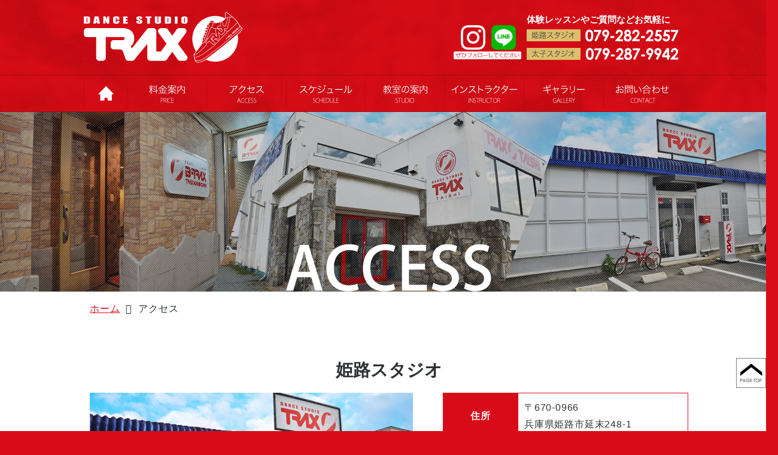

--- FILE ---
content_type: text/html; charset=UTF-8
request_url: http://trax-dance.com/access/
body_size: 6261
content:

<!DOCTYPE html>
<html lang="ja">
<head>
<meta charset="UTF-8">

<!-- This site is optimized with the Yoast SEO plugin v4.4 - https://yoast.com/wordpress/plugins/seo/ -->
<title>アクセス | TRAX　姫路、太子でダンス教室をお探しならダンススタジオトラックス</title>
<meta name="description" content="ダンススタジオのアクセス情報について掲載しております。営業時間、電車・バス・お車でのアクセス方法ついても記載しております。"/>
<meta name="robots" content="noodp"/>
<link rel="canonical" href="http://www.trax-dance.com/access/" />
<meta property="og:locale" content="ja_JP" />
<meta property="og:type" content="article" />
<meta property="og:title" content="アクセス | TRAX　姫路、太子でダンス教室をお探しならダンススタジオトラックス" />
<meta property="og:description" content="ダンススタジオのアクセス情報について掲載しております。営業時間、電車・バス・お車でのアクセス方法ついても記載しております。" />
<meta property="og:url" content="http://www.trax-dance.com/access/" />
<meta property="og:site_name" content="ダンススタジオトラックス" />
<meta name="twitter:card" content="summary" />
<meta name="twitter:description" content="ダンススタジオのアクセス情報について掲載しております。営業時間、電車・バス・お車でのアクセス方法ついても記載しております。" />
<meta name="twitter:title" content="アクセス | TRAX　姫路、太子でダンス教室をお探しならダンススタジオトラックス" />
<!-- / Yoast SEO plugin. -->

<link rel='dns-prefetch' href='//www.trax-dance.com' />
<link rel='dns-prefetch' href='//s.w.org' />
		<script type="text/javascript">
			window._wpemojiSettings = {"baseUrl":"https:\/\/s.w.org\/images\/core\/emoji\/2.2.1\/72x72\/","ext":".png","svgUrl":"https:\/\/s.w.org\/images\/core\/emoji\/2.2.1\/svg\/","svgExt":".svg","source":{"concatemoji":"http:\/\/www.trax-dance.com\/wp\/wp-includes\/js\/wp-emoji-release.min.js?ver=4.7.29"}};
			!function(t,a,e){var r,n,i,o=a.createElement("canvas"),l=o.getContext&&o.getContext("2d");function c(t){var e=a.createElement("script");e.src=t,e.defer=e.type="text/javascript",a.getElementsByTagName("head")[0].appendChild(e)}for(i=Array("flag","emoji4"),e.supports={everything:!0,everythingExceptFlag:!0},n=0;n<i.length;n++)e.supports[i[n]]=function(t){var e,a=String.fromCharCode;if(!l||!l.fillText)return!1;switch(l.clearRect(0,0,o.width,o.height),l.textBaseline="top",l.font="600 32px Arial",t){case"flag":return(l.fillText(a(55356,56826,55356,56819),0,0),o.toDataURL().length<3e3)?!1:(l.clearRect(0,0,o.width,o.height),l.fillText(a(55356,57331,65039,8205,55356,57096),0,0),e=o.toDataURL(),l.clearRect(0,0,o.width,o.height),l.fillText(a(55356,57331,55356,57096),0,0),e!==o.toDataURL());case"emoji4":return l.fillText(a(55357,56425,55356,57341,8205,55357,56507),0,0),e=o.toDataURL(),l.clearRect(0,0,o.width,o.height),l.fillText(a(55357,56425,55356,57341,55357,56507),0,0),e!==o.toDataURL()}return!1}(i[n]),e.supports.everything=e.supports.everything&&e.supports[i[n]],"flag"!==i[n]&&(e.supports.everythingExceptFlag=e.supports.everythingExceptFlag&&e.supports[i[n]]);e.supports.everythingExceptFlag=e.supports.everythingExceptFlag&&!e.supports.flag,e.DOMReady=!1,e.readyCallback=function(){e.DOMReady=!0},e.supports.everything||(r=function(){e.readyCallback()},a.addEventListener?(a.addEventListener("DOMContentLoaded",r,!1),t.addEventListener("load",r,!1)):(t.attachEvent("onload",r),a.attachEvent("onreadystatechange",function(){"complete"===a.readyState&&e.readyCallback()})),(r=e.source||{}).concatemoji?c(r.concatemoji):r.wpemoji&&r.twemoji&&(c(r.twemoji),c(r.wpemoji)))}(window,document,window._wpemojiSettings);
		</script>
		<style type="text/css">
img.wp-smiley,
img.emoji {
	display: inline !important;
	border: none !important;
	box-shadow: none !important;
	height: 1em !important;
	width: 1em !important;
	margin: 0 .07em !important;
	vertical-align: -0.1em !important;
	background: none !important;
	padding: 0 !important;
}
</style>
<link rel='stylesheet' id='contact-form-7-css'  href='http://www.trax-dance.com/wp/wp-content/plugins/contact-form-7/includes/css/styles.css?ver=4.7' type='text/css' media='all' />
<script type='text/javascript' src='http://www.trax-dance.com/wp/wp-includes/js/jquery/jquery.js?ver=1.12.4'></script>
<script type='text/javascript' src='http://www.trax-dance.com/wp/wp-includes/js/jquery/jquery-migrate.min.js?ver=1.4.1'></script>
<link rel='https://api.w.org/' href='http://www.trax-dance.com/wp-json/' />
<link rel="EditURI" type="application/rsd+xml" title="RSD" href="http://www.trax-dance.com/wp/xmlrpc.php?rsd" />
<link rel="wlwmanifest" type="application/wlwmanifest+xml" href="http://www.trax-dance.com/wp/wp-includes/wlwmanifest.xml" /> 
<meta name="generator" content="WordPress 4.7.29" />
<link rel='shortlink' href='http://www.trax-dance.com/?p=5' />
<link rel="alternate" type="application/json+oembed" href="http://www.trax-dance.com/wp-json/oembed/1.0/embed?url=http%3A%2F%2Fwww.trax-dance.com%2Faccess%2F" />
<link rel="alternate" type="text/xml+oembed" href="http://www.trax-dance.com/wp-json/oembed/1.0/embed?url=http%3A%2F%2Fwww.trax-dance.com%2Faccess%2F&#038;format=xml" />
<meta name="viewport" content="width=1300">
<meta name="description" content="">
<meta http-equiv="content-language" content="ja">
<meta http-equiv="content-script-type" content="text/javascript">
<meta http-equiv="content-style-type" content="text/css">
<link href="http://www.trax-dance.com/font/font-awesome.css" rel="stylesheet" type="text/css">
<link href="http://www.trax-dance.com/wp/wp-content/themes/trax/style.css" rel="stylesheet" type="text/css" media="all" />
<link href="https://use.fontawesome.com/releases/v5.6.1/css/all.css" rel="stylesheet">
<!--↓HTML5　IE対策-->
<!--[if lt IE 9]><script src="http://www.trax-dance.com/wp/wp-content/themes/trax/js/html5shiv-printshiv.js"></script><![endif]-->

<script type="text/javascript" src="https://ajax.googleapis.com/ajax/libs/jquery/1.8.2/jquery.min.js"></script>
<script type="text/javascript" src="http://www.trax-dance.com/wp/wp-content/themes/trax/js/jqueryRun.js"></script>



<link rel="stylesheet" href="http://www.trax-dance.com/wp/wp-content/themes/trax/css/modaal.min.css">


<script>
  (function(i,s,o,g,r,a,m){i['GoogleAnalyticsObject']=r;i[r]=i[r]||function(){
  (i[r].q=i[r].q||[]).push(arguments)},i[r].l=1*new Date();a=s.createElement(o),
  m=s.getElementsByTagName(o)[0];a.async=1;a.src=g;m.parentNode.insertBefore(a,m)
  })(window,document,'script','//www.google-analytics.com/analytics.js','ga');

  ga('create', 'UA-44615025-1', 'trax-dance.com');
  ga('send', 'pageview');

</script>
</head>

<body id="header">




<header id="globalHead">
<div class="wrap">
<p class="logo"><a href="http://www.trax-dance.com/" class="imgOver"><img src="http://www.trax-dance.com/wp/wp-content/themes/trax/img/common/head_siteid.png" alt="DANCE STUDIO TRAX"></a></p>
<ul class="snsBox clear">
<li><a target="_blank" href="https://www.instagram.com/dance_studio_trax/" class="imgOver"><img width="41" src="http://www.trax-dance.com/wp/wp-content/themes/trax/img/glyph-logo_May2016-wh.png" alt="[instagram] DANCE STUDIO TRAX"></a></li>
<li><a target="_blank" href="http://nav.cx/dB4yB8O" class="imgOver"><img width="41" src="http://www.trax-dance.com/wp/wp-content/themes/trax/img/LINE_SOCIAL_Basic.png" alt="[line] DANCE STUDIO TRAX"></a></li>
</ul>
<div class="telBox">
<h6>体験レッスンやご質問などお気軽に</h6>
<ul>
<li class="himeji"><span>[姫路スタジオ] 079-282-2557</span></li>
<li class="taishi">[太子スタジオ] 079-287-9942</li>
</ul>
</div>
</div>
<nav id="globalNav">
<ul class="clear">
<li class="nav01"><a href="http://www.trax-dance.com/" class="bgOver">トップ</a></li>
<li class="nav02"><a href="http://www.trax-dance.com/price/" class="bgOver">料金案内</a></li>
<li class="nav03"><a href="http://www.trax-dance.com/access/" class="bgOver">アクセス</a></li>
<li class="nav04"><a href="http://www.trax-dance.com/schedule/" class="bgOver">スケジュール</a></li>
<li class="nav05"><a href="http://www.trax-dance.com/studio/" class="bgOver">教室の案内</a></li>
<li class="nav06"><a href="http://www.trax-dance.com/instructor/" class="bgOver">インストラクター</a></li>
<li class="nav07"><a href="http://www.trax-dance.com/gallery/" class="bgOver">ギャラリー</a></li>
<li class="nav08"><a href="http://www.trax-dance.com/contact/" class="bgOver">お問い合わせ</a></li>
</ul>
</nav>
</header>

<main id="content" class="access other">

<article>

<div class="mainimage"><img src="http://www.trax-dance.com/wp/wp-content/themes/trax/img/access/img_main.jpg" alt="アクセス"></div>

<nav class="topicpath wrap">
<ul class="clear">
<li><a href="../">ホーム</a></li>
<li>アクセス</li>
</ul>
</nav>

<section class="studioList" id="himeji">
<div class="wrap">

<section class="clear">
<h2>姫路スタジオ</h2>
<div class="left"><img src="http://www.trax-dance.com/wp/wp-content/themes/trax/img/access/img_himeji-pic.jpg" alt="姫路スタジオ"></div>
<div class="right">
<table width="100%">
<tr>
<th>住所</th>
<td>〒670-0966<br>
兵庫県姫路市延末248-1</td>
</tr>
<tr>
<th>TEL＆FAX</th>
<td>079-282-2557</td>
</tr>
<tr>
<th>営業時間</th>
<td><a href="../schedule/">レッスンスケジュール通り</a></td>
</tr>
<tr>
<th>定休日</th>
<td>日曜日<br>※但し変則的にレッスンあり </td>
</tr>
</table>
</div>
</section>

<section class="clear">
<h3>アクセス</h3>
<div class="left">

<script src="https://maps.googleapis.com/maps/api/js?key=AIzaSyAQIJeRStAo1PkfykCmskXDH42w-295Xo4" type="text/javascript"></script>

<script type="text/javascript">
function googleMap1() {
var latlng = new google.maps.LatLng(34.819524, 134.678495);/* 座標 */
var myOptions = {
zoom: 16, /*拡大比率*/
center: latlng,
mapTypeControlOptions: { mapTypeIds: ['style', google.maps.MapTypeId.ROADMAP] }
};
var map = new google.maps.Map(document.getElementById('map1'), myOptions);

/*アイコン設定*/
var icon = new google.maps.MarkerImage('../img/access/icon.png',/*画像url*/
new google.maps.Size(70,84),/*アイコンサイズ*/
new google.maps.Point(0,0)/*アイコン位置*/
);
var markerOptions = {
position: latlng,
map: map,
icon: icon,
title: 'DANCE STUDIO TRAX　姫路スタジオ',/*タイトル*/
animation: google.maps.Animation.DROP/*アニメーション*/
};
var marker = new google.maps.Marker(markerOptions);

/*取得スタイルの貼り付け*/
var styleOptions = [
{
"stylers": [
{ "hue": '#000000' }
]
}
];

var styledMapOptions = { name: 'DANCE STUDIO TRAX　姫路スタジオ' }/*地図右上のタイトル*/
var sampleType = new google.maps.StyledMapType(styleOptions, styledMapOptions);
map.mapTypes.set('style', sampleType);
map.setMapTypeId('style');
};
google.maps.event.addDomListener(window, 'load', function() {
googleMap1();
});
</script>
<div id="map1" style="width:540px; height:330px; margin:0 auto;"></div>
<div><a href="https://goo.gl/maps/4t6sY4uxDYB2" target="_blank">大きな地図を見る</a></div>
</div>
<div class="right">
<dl>
<dt>電車でお越しの場合</dt>
<dd>山陽電車 手柄駅より徒歩9分</dd>
<dt>バスでお越しの場合</dt>
<dd>神姫バス 延末前より徒歩2分</dd>
<dt>お車でお越しの場合</dt>
<dd>姫路バイパス 中地ICより約5分</dd>
</dl>
<p class="fontRed fontBold">大駐車場完備<br>
カラオケSKYさんと駐車場が同じですので、お好きな場所に駐車してください。</p>
</div>
</section>

</div>
</section>

<section class="studioList" id="taishi">
<div class="wrap">

<section class="clear">
<h2>太子スタジオ</h2>
<div class="left"><img src="http://www.trax-dance.com/wp/wp-content/themes/trax/img/access/img_taishi-pic.jpg" alt="太子スタジオ"></div>
<div class="right">
<table width="100%">
<tr>
<th>住所</th>
<td>〒671-1561<br>
兵庫県揖保郡太子町鵤388-14</td>
</tr>
<tr>
  <th>TEL＆FAX</th>
  <td>079-287-9942</td>
</tr>
<tr>
  <th>営業時間</th>
  <td><a href="../schedule/">レッスンスケジュール通り</a></td>
</tr>
<tr>
  <th>定休日</th>
  <td>日曜日<br>※但し変則的にレッスンあり </td>
</tr>
</table>
</div>
</section>

<section class="clear">
<h3>アクセス</h3>
<div class="left">
<script type="text/javascript">
function googleMap2() {
var latlng = new google.maps.LatLng(34.833166, 134.573300);/* 座標 */
var myOptions = {
zoom: 16, /*拡大比率*/
center: latlng,
mapTypeControlOptions: { mapTypeIds: ['style', google.maps.MapTypeId.ROADMAP] }
};
var map = new google.maps.Map(document.getElementById('map2'), myOptions);

/*アイコン設定*/
var icon = new google.maps.MarkerImage('../img/access/icon.png',/*画像url*/
new google.maps.Size(70,84),/*アイコンサイズ*/
new google.maps.Point(0,0)/*アイコン位置*/
);
var markerOptions = {
position: latlng,
map: map,
icon: icon,
title: 'DANCE STUDIO TRAX　太子スタジオ',/*タイトル*/
animation: google.maps.Animation.DROP/*アニメーション*/
};
var marker = new google.maps.Marker(markerOptions);

/*取得スタイルの貼り付け*/
var styleOptions = [
{
"stylers": [
{ "hue": '#000000' }
]
}
];

var styledMapOptions = { name: 'DANCE STUDIO TRAX　太子スタジオ' }/*地図右上のタイトル*/
var sampleType = new google.maps.StyledMapType(styleOptions, styledMapOptions);
map.mapTypes.set('style', sampleType);
map.setMapTypeId('style');
};
google.maps.event.addDomListener(window, 'load', function() {
googleMap2();
});
</script>
<div id="map2" style="width:540px; height:330px; margin:0 auto;"></div>
<div><a target="_blank" href="https://www.google.co.jp/maps/place/%E3%80%92671-1561+%E5%85%B5%E5%BA%AB%E7%9C%8C%E6%8F%96%E4%BF%9D%E9%83%A1%E5%A4%AA%E5%AD%90%E7%94%BA%E9%B5%A4%EF%BC%93%EF%BC%98%EF%BC%98%E2%88%92%EF%BC%91%EF%BC%94/@34.8332596,134.5711693,17z/data=!3m1!4b1!4m5!3m4!1s0x3554e36698fe3983:0x97150adcda85a117!8m2!3d34.8332552!4d134.5733633">大きな地図を見る</a></div>
</div>
<div class="right">
<dl>
<dt>バスでお越しの場合</dt>
<dd>神姫バス 東南西口前より徒歩10分</dd>
<dt>お車でお越しの場合</dt>
<dd>太子・龍野バイパス 太子北ICより約5分<br>
姫路バイパス 太子東ICより約10分</dd>
</dl>
<p class="fontRed fontBold">大駐車場完備<br>
建物北側に20台スペース有り</p>
</div>
</section>

</div>
</section>

<!--
<section class="studioList" id="kakogawa">
<div class="wrap">

<section class="clear">
<h2>加古川スタジオ</h2>
<div class="left"><img src="http://www.trax-dance.com/wp/wp-content/themes/trax/img/access/img_kakogawa-pic.jpg" alt="加古川スタジオ"></div>
<div class="right">
<table width="100%">
<tr>
<th>住所</th>
<td>〒675-0066<br>
兵庫県加古川市加古川町寺家町362-1<br>
ビアンテビル1F5号</td>
</tr>
<tr>
  <th>TEL＆FAX</th>
  <td>079-282-2557<br>
    お電話は姫路スタジオに繋がります。</td>
</tr>
<tr>
  <th>営業時間</th>
  <td><a href="../schedule/">レッスンスケジュール通り</a></td>
</tr>
<tr>
  <th>定休日</th>
  <td>日曜日<br>※但し変則的にレッスンあり </td>
</tr>
</table>
</div>
</section>

<section class="clear">
<h3>アクセス</h3>
<div class="left">
<script type="text/javascript">
function googleMap3() {
var latlng = new google.maps.LatLng(34.767188, 134.836672);/* 座標 */
var myOptions = {
zoom: 16, /*拡大比率*/
center: latlng,
mapTypeControlOptions: { mapTypeIds: ['style', google.maps.MapTypeId.ROADMAP] }
};
var map = new google.maps.Map(document.getElementById('map3'), myOptions);

/*アイコン設定*/
var icon = new google.maps.MarkerImage('../img/access/icon.png',/*画像url*/
new google.maps.Size(70,84),/*アイコンサイズ*/
new google.maps.Point(0,0)/*アイコン位置*/
);
var markerOptions = {
position: latlng,
map: map,
icon: icon,
title: 'B-TRAX加古川',/*タイトル*/
animation: google.maps.Animation.DROP/*アニメーション*/
};
var marker = new google.maps.Marker(markerOptions);

/*取得スタイルの貼り付け*/
var styleOptions = [
{
"stylers": [
{ "hue": '#000000' }
]
}
];

var styledMapOptions = { name: 'B-TRAX加古川' }/*地図右上のタイトル*/
var sampleType = new google.maps.StyledMapType(styleOptions, styledMapOptions);
map.mapTypes.set('style', sampleType);
map.setMapTypeId('style');
};
google.maps.event.addDomListener(window, 'load', function() {
googleMap3();
});
</script>
<div id="map3" style="width:540px; height:330px; margin:0 auto;"></div>
<div><a target="_blank" href="https://www.google.co.jp/maps/place/%E3%80%92675-0066+%E5%85%B5%E5%BA%AB%E7%9C%8C%E5%8A%A0%E5%8F%A4%E5%B7%9D%E5%B8%82%E5%8A%A0%E5%8F%A4%E5%B7%9D%E7%94%BA%E5%AF%BA%E5%AE%B6%E7%94%BA%EF%BC%93%EF%BC%96%EF%BC%92%E2%88%92%EF%BC%91/@34.7671168,134.8346448,17.46z/data=!4m5!3m4!1s0x3554d811ff22830f:0x7b2e449acc7507c6!8m2!3d34.7672105!4d134.8366695">大きな地図を見る</a></div>
</div>
<div class="right">
<dl>
<dt>電車でお越しの場合</dt>
<dd>JR山陽本線 加古川駅より徒歩4分</dd>
</dl>
<p class="fontRed fontBold">専用の駐車場はございません。<br>
ご不便をおかけ致しますが、お近くのパーキングをご利用ください。</p>
</div>
</section>

</div>
</section>
-->

</article>

</main>



<footer id="globalFoot">
<div class="contactBox">
<h3>お問い合わせ</h3>
<p>体験レッスンやご質問など、どうぞお気軽にお問い合わせくださいませ。</p>
<div class="inner">


<div class="telBox">
<ul>
<li class="himeji">[姫路スタジオ] 079-282-2557</li>
<li class="taishi">[太子スタジオ] 079-287-9942</li>
<!--li class="kakogawa">[加古川スタジオ] 079-282-2557</li--><!--20260105コメントアウト-->
</ul>
</div>
<nav><a href="http://www.trax-dance.com/contact/" class="bgOver">お問い合わせフォーム</a></nav>


</div>
</div>
<address>
<div class="wrap">
<div class="inner">
<p class="logo"><a href="http://www.trax-dance.com/" class="imgOver"><img src="http://www.trax-dance.com/wp/wp-content/themes/trax/img/common/foot_siteid.png" alt="DANCE STUDIO TRAX"></a></p>
<ul class="submenu">
<li class="list01"><ul class="child">
<li><a href="http://www.trax-dance.com/">トップ</a></li>
<li><a href="http://www.trax-dance.com/studio/">教室の案内</a></li>
<li><a href="http://www.trax-dance.com/movie/">動画一覧</a></li>
</ul></li>
<li class="list02"><ul class="child">
<li><a href="http://www.trax-dance.com/trial/">体験レッスン</a></li>
<li><a href="http://www.trax-dance.com/instructor/">インストラクター</a></li>
<li><a href="http://www.trax-dance.com/mailmagazine/">メールマガジン</a></li>
</ul></li>
<li class="list03"><ul class="child">
<li><a href="http://www.trax-dance.com/price/">料金案内</a></li>
<li><a href="http://www.trax-dance.com/gallery/">ギャラリー</a></li>
<li><a href="http://www.trax-dance.com/access/">アクセス</a></li>
</ul></li>
<li class="list04"><ul class="child">
<li><a href="http://www.trax-dance.com/blog/">スタッフブログ</a></li>
<li><a href="http://www.trax-dance.com/privacy/">個人情報保護方針</a></li>
<li><a href="http://www.trax-dance.com/schedule/">スケジュール</a></li>
</ul></li>
<li class="list05"><ul class="child">
<li><a href="http://www.trax-dance.com/contact/">お問い合わせ</a></li>
<li class="ico">
<a target="_blank" href="https://www.instagram.com/dance_studio_trax/" class="imgOver"><img width="41" src="http://www.trax-dance.com/wp/wp-content/themes/trax/img/glyph-logo_May2016.png" alt="[instagram] DANCE STUDIO TRAX"></a>
<a target="_blank" href="http://nav.cx/dB4yB8O" class="imgOver"><img width="41" src="http://www.trax-dance.com/wp/wp-content/themes/trax/img/LINE_SOCIAL_Basic.png" alt="[line] DANCE STUDIO TRAX"></a>

</ul>
</li>
</ul>
</div>
<ul class="studioList clear">
<li><figure><img src="http://www.trax-dance.com/wp/wp-content/themes/trax/img/common/foot_himeji-pic.jpg" alt="姫路スタジオ" class="imgLeft"></figure>
<h5>姫路スタジオ</h5>
<p>〒670-0966<br>
兵庫県姫路市延末248-1<br>
TEL＆FAX：079-282-2557</p></li>
<li><figure><img src="http://www.trax-dance.com/wp/wp-content/themes/trax/img/common/foot_taishi-pic.jpg" alt="太子スタジオ" class="imgLeft"></figure>
<h5>太子スタジオ</h5>
<p>〒671-1561<br>
兵庫県揖保郡太子町鵤388-14<br>
TEL＆FAX: 079-287-9942</p></li>

	<!-- 20260105コメントアウト
<li><figure><img src="http://www.trax-dance.com/wp/wp-content/themes/trax/img/common/foot_kakogawa-pic.jpg" alt="加古川スタジオ"></figure>
<h5>加古川スタジオ</h5>
<p>〒675-0066<br>
兵庫県加古川市加古川町寺家町362-1<br>
ビアンテビル1F5号<br>
TEL＆FAX：079-282-2557<br>
※電話は姫路スタジオに繋がります。</p></li>
	-->

</ul>
</div>
</address>
<p class="copy">&copy; 2017 DANCE STUDIO TRAX</p>  
</footer>

<div id="pageTop"><a href="#header" class="bgOver">PAGE TOP"</a></div>




<script src="http://www.trax-dance.com/wp/wp-content/themes/trax/js/modaal.min.js"></script>
<script>
$('.modal').modaal({

	animation_speed: '1000', 	// アニメーションのスピードをミリ秒単位で指定
	background: '#222',	// 背景の色を白に変更
	overlay_opacity: '0.9',	// 背景のオーバーレイの透明度を変更
	loading_content: 'Now Loading, Please Wait.'	// 読み込み時のテキスト表示
});
</script>



<script type='text/javascript' src='http://www.trax-dance.com/wp/wp-content/plugins/contact-form-7/includes/js/jquery.form.min.js?ver=3.51.0-2014.06.20'></script>
<script type='text/javascript'>
/* <![CDATA[ */
var _wpcf7 = {"recaptcha":{"messages":{"empty":"\u3042\u306a\u305f\u304c\u30ed\u30dc\u30c3\u30c8\u3067\u306f\u306a\u3044\u3053\u3068\u3092\u8a3c\u660e\u3057\u3066\u304f\u3060\u3055\u3044\u3002"}}};
/* ]]> */
</script>
<script type='text/javascript' src='http://www.trax-dance.com/wp/wp-content/plugins/contact-form-7/includes/js/scripts.js?ver=4.7'></script>
<script type='text/javascript' src='http://www.trax-dance.com/wp/wp-includes/js/wp-embed.min.js?ver=4.7.29'></script>
</body>
</html>

--- FILE ---
content_type: text/css
request_url: http://www.trax-dance.com/wp/wp-content/themes/trax/style.css
body_size: 9724
content:
@charset "utf-8";
/*
Theme Name:トラックス
Theme URI:
Description:
Author:shd
Author URI:
*/

@import url("css/colorbox.css");
@import url("css/jquery.bxslider.css");

/*+++++++++++++++++++++++++++++++++++++++++++++++++++

テンプレート部分のスタイルを記述する
コンテンツ部分は、別スタイルシートにて記述し、ページごとにリンクを変更する

^111
==スタイルリセット==
（CSSスタイルのデフォルトリセット）

^222
==初期スタイル記述==
（初期スタイルを記述しなおす）

^333
==レイアウトスタイル==
（ヘッダー・フッター等のスタイル）

^444
==コンテンツスタイル==
（コンテンツの基本スタイル）

globalHead
globalNav
globalFoot

color: #2d3135;


^555
==汎用スタイル==
（よく使うであろうスタイルを記述）

^666
==投稿詳細スタイル==


+++++++++++++++++++++++++++++++++++++++++++++++++++++*/







/*++++++++++++++++++++++++++++++
+++++++++++++++
++++++

^111
==スタイルリセット==
（CSSスタイルのデフォルトリセット）
normalize.css 使用

+++++++
+++++++++++++++
++++++++++++++++++++++++++++++*/


/* =============================================================================
   HTML5 display definitions
   ========================================================================== */
article,aside,details,figcaption,figure,footer,header,hgroup,nav,section,summary {display: block}

/* Corrects inline-block display not defined in IE8/9. */
audio,canvas,video {display: inline-block;}

/* Prevents modern browsers from displaying 'audio' without controls */
audio:not([controls]) { display: none; height: 0;}

/* Addresses styling for 'hidden' attribute not present in IE8/9. */
[hidden] {display: none;}


/* =============================================================================
   Base
   ========================================================================== */

html {
    -webkit-text-size-adjust: 100%;
    -ms-text-size-adjust: 100%;}

/* Removes default margin. */
body { margin: 0;}

h1,h2,h3,h4,h5,h6,p,ul,ol,dl,table,pre { margin: 0;}


/* =============================================================================
   Links
   ========================================================================== */

/* Addresses `outline` inconsistency between Chrome and other browsers. */
a:focus { outline: thin dotted;}

/* Improves readability when focused and also mouse hovered in all browsers. */
a:hover,a:active { outline: 0;}


/* =============================================================================
   Typography
   ========================================================================== */

/* Addresses `h1` font sizes within `section` and `article` in Firefox 4+, Safari 5, and Chrome. */
h1,h2,h3,h4,h5 { line-height:1.25em; margin:0.3em 0 0.15em 0;}

/* 禁則処理の追加 */
p,li,dt,dd,th,td,pre{
	-ms-line-break: strict;
	line-break: strict;
	-ms-word-break: break-strict;
	word-break: break-strict}

/*Addresses styling not present in IE 8/9, Safari 5, and Chrome.*/
abbr[title] { border-bottom : 1px dotted;}

/* Addresses style set to `bolder` in Firefox 4+, Safari 5, and Chrome.*/
b, strong { font-weight : bold;}

/*Addresses styling not present in Safari 5 and Chrome.*/
dfn { font-style: italic;}

/*Addresses styling not present in IE 8/9.*/
mark { background: #ff0; color: #000;}

/* Corrects font family set oddly in Safari 5 and Chrome.*/
code, kbd, pre, samp { font-family: monospace, serif; font-size: 1em;}

/*Improves readability of pre-formatted text in all browsers.*/
pre {
	white-space: pre;
	white-space: pre-wrap;
	word-wrap: break-word;}


/*Sets consistent quote types.*/
q { quotes: "\201C" "\201D" "\2018" "\2019";}

/*Addresses inconsistent and variable font size in all browsers.*/
small { font-size: 80%;}

/*Prevents `sub` and `sup` affecting `line-height` in all browsers.*/
sub, sup {
	font-size: 75%;
	line-height: 0;
	position: relative;
	vertical-align: baseline;}

sup { top: -0.5em;}
sub { bottom: -0.25em;}


/*=================================================================
   Embedded content
=================================================================*/

/*Removes border when inside `a` element in IE 8/9.*/
img {
	max-width :100%;
	height:auto;
	vertical-align: middle;
	border: 0;}

/* IE8 max-widthバグへの対応 uaにてie8時はbodyにクラス名を付ける */
/* .ie8 img{width: auto; height: auto} */

/* Corrects overflow displayed oddly in IE 9.*/
svg:not(:root) { overflow: hidden;}


/* =============================================================================
   Figures
   ========================================================================== */

/*Addresses margin not present in IE6/7/8/9, S5, O11*/
figure {margin: 0}


/* =============================================================================
   Forms
   ========================================================================== */

/* Define consistent border, margin, and padding*/
fieldset {
    border: 1px solid #c0c0c0;
    margin: 0 2px;
    padding: 0.35em 0.625em 0.75em;}

/* 1. Corrects color not being inherited in IE 8/9.
 2. Remove padding so people aren't caught out if they zero out fieldsets. */
legend {
    border: 0; /* 1 */
    padding: 0; /* 2 */}

/* 1. Corrects font family not being inherited in all browsers.
 * 2. Corrects font size not being inherited in all browsers.
 * 3. Addresses margins set differently in Firefox 4+, Safari 5, and Chrome */
button, input, select, textarea {
	font-family: inherit;
	font-size: 100%;
	margin: 0;}

/*Addresses Firefox 4+ setting `line-height` on `input` using `!important` in  the UA stylesheet.*/
button,input {line-height: normal;}

/* 1. Avoid the WebKit bug in Android 4.0.* where (2) destroys native `audio`  and `video` controls.
 * 2. Corrects inability to style clickable `input` types in iOS.
 * 3. Improves usability and consistency of cursor style between image-type `input` and others. */
button,
input[type="button"],  /* 1 */
input[type="reset"], 
input[type="submit"] {
	-webkit-appearance: button; /* 2 */
	cursor: pointer; /* 3 */}

/*Re-set default cursor for disabled elements. */
button[disabled],
input[disabled] {cursor: default;}

/* 1. Addresses box sizing set to content-box in IE8/9
 * 2. Removes excess padding in IE8/9*/
input[type="checkbox"],
input[type="radio"] {
    box-sizing: border-box; /* 1 */
    padding: 0; /* 2 */}

/* 1. Addresses appearance set to searchfield in S5, Chrome
 * 2. Addresses box-sizing set to border-box in S5, Chrome (include -moz to future-proof) */
input[type="search"] {
    -webkit-appearance: textfield; /* 1 */
    -moz-box-sizing: content-box;
    -webkit-box-sizing: content-box; /* 2 */
    box-sizing: content-box;}

/* Removes inner padding and search cancel button in Safari 5 and Chrome
 * on OS X. */
input[type="search"]::-webkit-search-cancel-button,
input[type="search"]::-webkit-search-decoration {
	-webkit-appearance: none}

/* Removes inner padding and border in Firefox 4+. */
button::-moz-focus-inner,
input::-moz-focus-inner { border: 0; padding: 0;}

/* 1. Removes default vertical scrollbar in IE 8/9.
 * 2. Improves readability and alignment in all browsers. */
textarea {
	overflow: auto; /* 1 */
	vertical-align: top; /* 2 */}


/* =============================================================================
   Tables
   ========================================================================== */

/* Remove most spacing between table cells */
table {
    border-collapse: collapse;
    border-spacing: 0;}







/*++++++++++++++++++++++++++++++
+++++++++++++++
++++++

^222
==初期スタイル記述==
（初期スタイルを記述しなおす）

+++++++
+++++++++++++++
++++++++++++++++++++++++++++++*/


/* =============================================================================
   Typography
   ========================================================================== */

html {
	font-size: 100%;
	color: #2d3135;
    font-family: 'ヒラギノ角ゴ Pro W3',"Hiragino Kaku Gothic Pro","Yu Gothic","Meiryo",sans-serif;}

h1 { font-size: 2em;}
h2 { font-size: 1.8em;}
h3 { font-size: 1.6em;}
h4 { font-size: 1.4em;}
h5 { font-size: 1.2em;}
h6 { font-size: 1em;}

p,dt,dd,li,th,td,caption{ font-size:1em; line-height:1.75em; letter-spacing:0.05em;}

p { padding:0.5em 0;}

a { color:#2d3135; text-decoration:none; }
a:hover { color:#d80c18; text-decoration:underline; }
a:focus { color:#d80c18; }

a.decoChg { text-decoration:underline; }
a.decoChg:hover { text-decoration:none; }


a[href$=".pdf"]:before{
	content: '\f1c1';
	font-size:18px;
	color:#D30003;
	display:inline-block;
	font-family: "FontAwesome";
	margin-right:10px;
	top:1px;
    position: relative;}

a.imgOver:hover img{
	zoom: 1;  
    opacity: .50; /* Standard: FF gt 1.5, Opera, Safari */
    filter: alpha( opacity=50 ); /* IE lt 8 */
    -ms-filter: "alpha(opacity=50)"; /* IE 8 */
    -khtml-opacity: .50; /* Safari 1.x */
    -moz-opacity: .50; /* FF lt 1.5, Netscape */
}

a.bgOver:hover {
	zoom: 1;  
    opacity: .50; /* Standard: FF gt 1.5, Opera, Safari */
    filter: alpha( opacity=50 ); /* IE lt 8 */
    -ms-filter: "alpha(opacity=50)"; /* IE 8 */
    -khtml-opacity: .50; /* Safari 1.x */
    -moz-opacity: .50; /* FF lt 1.5, Netscape */
}

ul,ol { padding:0.5em 0 0.5em 2%;}
ul {}
ol { list-style:decimal;}
ol li {}

dl {}
dt { color: #d80c18; font-weight: bold;}
dl dt:before {
	font-weight: normal;
	font-family: FontAwesome;
	content:"\f061";
	margin-right: 5px;}
dd { margin: 0 0 10px 20px;}

table { margin:0; width: 100%;}
table th, table td { vertical-align:middle; padding:10px 10px; border:1px solid #d80c18; background:#FFF;}
table th { background:#d80c18; color: #FFF; border-bottom: 1px solid #FFF;}
table tr:last-child th { border-bottom: 1px solid #d80c18;}

hr { background-color: #ddd; border: 0; clear:both;	height: 1px; margin:2em 1em 3em 1em;}

.video-container { position:relative; margin:0 0 0.5em 0; padding-bottom: 56.25%; padding-top:30px; height:0; overflow:hidden;}
.video-container iframe,
.video-container object,
.video-container embed { position:absolute; top:0; left:0; width:100%; height:100%;}


a#sp-btn{
	z-index:10010;
	width:100%;
	position:fixed;
	bottom:0;
	color:#fff !important;
	text-decoration:none;
	background:#cc3333;
	text-align:center;
	font-size:40px;
	font-weight:bold;
	height:160px;
	line-height:160px;}



/*++++++++++++++++++++++++++++++
+++++++++++++++
++++++

^333
==レイアウトスタイル==
（ヘッダー・フッター等のスタイル）

+++++++
+++++++++++++++
++++++++++++++++++++++++++++++*/

/* =============================================================================
   汎用スタイル
   ========================================================================== */

body {
	background: #d80c18;}
.clear:after {
	content: "";
	display: block;
	height: 0;
	clear: both;
	visibility: hidden;}
.clearbefore {
	clear:both;}
.wrap {
	width:1000px;
	margin:0 auto;}
.wrapw {
	width:1300px;
	margin:0 auto;}

/*
fonticon
a:before {
	font-family: FontAwesome;
	content:"\f1fa";
	text-indent:1px;}
*/

/*++++++++++++++++++++++++++++++
+++++++++++++++
++++++

^444
==コンテンツスタイル==
（コンテンツの基本スタイル）

+++++++
+++++++++++++++
++++++++++++++++++++++++++++++*/




/* #globalHead */
#globalHead {
	background: url(img/common/bg_header.jpg) no-repeat center top;}
#globalHead .wrap {
	display: table;}
#globalHead .logo,
#globalHead ul.snsBox,
#globalHead .telBox{
	display:table-cell;
	vertical-align: middle;}
#globalHead .logo {
	padding: 20px 0;
	text-align: left;}
#globalHead ul.snsBox {
	width: 110px;
	padding: 0;
	margin: 0;
	text-align: right;
	list-style: none;}
#globalHead ul.snsBox li {
	float: left;
	margin-right: 10px;position:relative;}
#globalHead ul.snsBox li:first-child:after{position:absolute;content:'';background:url(img/common/follow-hd.png);width:113px;height:13px;bottom:-16px;left:-12px;}
#globalHead .telBox {
	width: 260px;
	text-align: right;}
#globalHead .telBox h6 {
	color: #FFF;
	font-size: 0.95em;
	text-align: left;
	margin-bottom: 5px;}
#globalHead .telBox ul {
	padding: 0;
	margin: 0;
	list-style: none;}
#globalHead .telBox ul li {
	overflow: hidden;
	text-indent: 100%;
	white-space: nowrap;
	width: 254px;
	height: 21px;
	margin-bottom: 10px;}
#globalHead .telBox ul li.himeji {
	background:url(img/common/head_tel-himeji.png) no-repeat left top;}
#globalHead .telBox ul li.taishi {
	background:url(img/common/head_tel-taishi.png) no-repeat left top;
	margin-bottom: 0;}


/* #globalNav */
#globalNav {
	border-top: 1px solid #a20912;
	border-bottom: 1px solid #a20912;
	padding: 5px 0;}
#globalNav ul {
	display: table;
	padding: 0;
	margin: 0 auto;
	list-style: none;}
#globalNav ul li {
	float: left;
	border-left: 1px solid #b60a14;}
#globalNav ul li:last-child {
	border-right: 1px solid #b60a14;}
#globalNav ul li a {
	display: block;
	overflow: hidden;
	text-indent: 100%;
	white-space: nowrap;
	height: 50px;}
#globalNav ul li.nav01 a {
	background:url(img/common/gnav_01.png) no-repeat left top;
	width: 72px;}
#globalNav ul li.nav02 a {
	background:url(img/common/gnav_02.png) no-repeat left top;
	width: 131px;}
#globalNav ul li.nav03 a {
	background:url(img/common/gnav_03.png) no-repeat left top;
	width: 132px;}
#globalNav ul li.nav04 a {
	background:url(img/common/gnav_04.png) no-repeat left top;
	width: 131px;}
#globalNav ul li.nav05 a {
	background:url(img/common/gnav_05.png) no-repeat left top;
	width: 132px;}
#globalNav ul li.nav06 a {
	background:url(img/common/gnav_06.png) no-repeat left top;
	width: 131px;}
#globalNav ul li.nav07 a {
	background:url(img/common/gnav_07.png) no-repeat left top;
	width: 132px;}
#globalNav ul li.nav08 a {
	background:url(img/common/gnav_08.png) no-repeat left top;
	width: 130px;}
#globalNav ul li.nav09 a {
	background:url(img/common/gnav_09.png) no-repeat left top;
	width: 131px;}






/* #content */
#content {
	display: block;
	width: 1300px;
	margin: 0 auto;
	background: #FFF;}





/* #globalFoot */
#globalFoot {}
#globalFoot .contactBox {
	background: #eeeeee;
	text-align: center;
	padding: 30px 0;}
#globalFoot .contactBox h3 {
	background:url(img/common/foot_contact-title.png) no-repeat center top;
	display: block;
	overflow: hidden;
	text-indent: 100%;
	white-space: nowrap;
	height: 53px;
	margin: 0;
	margin-bottom: 20px;}
#globalFoot .contactBox p {
	padding: 0;
	margin-bottom: 20px;}
#globalFoot .contactBox .inner {
	display: table;
	width: 740px;
	margin: 0 auto;
	vertical-align: middle;}
#globalFoot .contactBox .inner ul {
	display: table-cell;
	text-align: left;
	padding: 0;
	margin: 0;
	list-style: none;}
#globalFoot .contactBox .inner ul li {
	overflow: hidden;
	text-indent: 100%;
	white-space: nowrap;
	width: 394px;
	height: 31px;
	margin-bottom: 15px;}
#globalFoot .contactBox .inner ul li.himeji {
	background:url(img/common/foot_himeji-tel.png) no-repeat left top;}
#globalFoot .contactBox .inner ul li.taishi {
	background:url(img/common/foot_taishi-tel.png) no-repeat left top;}
#globalFoot .contactBox .inner ul li.kakogawa {
	background:url(img/common/foot_kakogawa-tel.png) no-repeat left top;margin-bottom: 0;}
#globalFoot .contactBox .inner nav {
	display: table-cell;vertical-align:middle;
	text-align: right;}
#globalFoot .contactBox .inner nav a {
	display: block;
	background:url(img/common/foot_contact-btn.png) no-repeat left top;
	overflow: hidden;
	text-indent: 100%;
	white-space: nowrap;
	width: 280px;
	height: 70px;}

#globalFoot address {
	font-style: normal;
	background: #FFF;
	padding: 40px 0 20px 0;}
#globalFoot address .inner {
	border-bottom: 1px solid #cccccc;
	padding-bottom: 20px;
	margin-bottom: 20px;
	display: table;}
#globalFoot address .inner .logo,
#globalFoot address .inner ul.submenu {
	display: table-cell;
	vertical-align: middle;}
#globalFoot address .inner .logo {
	width: 240px;}
#globalFoot address .inner ul {
	padding: 0;
	margin: 0;
	list-style: none;}
#globalFoot address .inner ul.submenu {
	width: 760px;
	border-left: 1px solid #cccccc;
	padding-left: 30px;
	box-sizing: border-box;}
#globalFoot address .inner ul.submenu li {
	float: left;}
#globalFoot address .inner ul.submenu li.list01 {
	width: 19%;}
#globalFoot address .inner ul.submenu li.list02 {
	width: 23%;}
#globalFoot address .inner ul.submenu li.list03 {
	width: 17%;}
#globalFoot address .inner ul.submenu li.list04 {
	width: 23%;}
#globalFoot address .inner ul.submenu li.list05 {
	width: 18%;}
#globalFoot address .inner ul.submenu li ul.child {}
#globalFoot address .inner ul.submenu li ul.child li {
	float: none;
	padding: 7px 0;}
#globalFoot address .inner ul.submenu li ul.child li a:before {
	font-family: FontAwesome;
	content:"\f105";
	margin-right: 5px;
	text-indent:1px;}
#globalFoot address .inner ul.submenu li ul.child li.ico {
	padding: 0 0 0 10px;position:relative;}
#globalFoot address .inner ul.submenu li ul.child li.ico a {
	margin-right: 10px;}
#globalFoot address .inner ul.submenu li ul.child li.ico a:before {
	content: none;}
#globalFoot address .inner ul.submenu li ul.child li.ico:after {
	position:absolute;content:'';background:url(img/common/follow-ft.png);width:113px;height:13px;bottom:-16px;left:-2px;}

#globalFoot address ul.studioList {
	padding: 0;
	margin: 0;
	list-style: none;}
#globalFoot address ul.studioList li {
	float: left;
	font-size: 0.9em;
	width: 50%;
	border-left: 1px solid #cccccc;
	padding-left: 20px;
	box-sizing: border-box;}
#globalFoot address ul.studioList li:last-child {
	border-right: 1px solid #cccccc;}
#globalFoot address ul.studioList li figure {
	margin-bottom: 10px;}
#globalFoot address ul.studioList li h5 {
	margin: 0;
	margin-bottom: 10px;}
#globalFoot address ul.studioList li p {
	padding: 0;}

#globalFoot p.copy {
	text-align: center;
	font-size: 0.9em;
	color: #FFF;}





/* #pageTop */
#pageTop {
	position: fixed;
	bottom: 10%;
	right: 0;}
#pageTop a {
	background: url(img/common/btn_pagetop.jpg) no-repeat top left;
	background-size: 50px auto;
	width: 50px;
	height: 50px;
	display: block;
	overflow: hidden;
	text-indent: 100%;
	white-space: nowrap;}






/*++++++++++++++++++++++++++++++
+++++++++++++++
++++++

^555
==汎用スタイル==
（よく使うであろうスタイルを記述）

+++++++
+++++++++++++++
++++++++++++++++++++++++++++++*/


/* float 指定
------------------------------------------*/
.imgLeft {
    float: left;
	margin:0.5em 1em 2em 0;}
.imgRight {
    float: right;
	margin:0.5em 0 2em 1em;}

/* padding 指定
------------------------------------------*/
.noPad { padding:0 !important;}
.pad5 { padding:5px !important;}
.pad10 { padding:10px !important;}
.pad15 { padding:15px !important;}
.pad20 { padding:20px !important;}
.padT5 { padding-top:5px !important;}
.padT10 { padding-top:10px !important;}
.padT15 { padding-top:15px !important;}
.padT20 { padding-top:20px !important;}
.padT30 { padding-top:30px !important;}
.padT40 { padding-top:40px !important;}
.padT50 { padding-top:50px !important;}
.padR5 { padding-right:5px !important;}
.padR10 { padding-right:10px !important;}
.padR15 { padding-right:15px !important;}
.padR20 { padding-right:20px !important;}
.padR30 { padding-right:30px !important;}
.padR40 { padding-right:40px !important;}
.padR50 { padding-right:50px !important;}
.padB5 { padding-bottom:5px !important;}
.padB10 { padding-bottom:10px !important;}
.padB15 { padding-bottom:15px !important;}
.padB20 { padding-bottom:20px !important;}
.padB30 { padding-bottom:30px !important;}
.padB40 { padding-bottom:40px !important;}
.padB50 { padding-bottom:50px !important;}
.padL5 { padding-left:5px !important;}
.padL10 { padding-left:10px !important;}
.padL15 { padding-left:15px !important;}
.padL20 { padding-left:20px !important;}
.padL30 { padding-left:30px !important;}
.padL40 { padding-left:40px !important;}
.padL50 { padding-left:50px !important;}

/* margin 指定
------------------------------------------*/
.noMar { margin:0 !important;}
.mar5 { margin:5px !important;}
.mar10 { margin:10px !important;}
.mar15 { margin:15px !important;}
.mar20 { margin:20px !important;}
.marT5 { margin-top:5px !important;}
.marT10 { margin-top:10px !important;}
.marT15 { margin-top:15px !important;}
.marT20 { margin-top:20px !important;}
.marR5 { margin-right:5px !important;}
.marR10 { margin-right:10px !important;}
.marR15 { margin-right:15px !important;}
.marR20 { margin-right:20px !important;}
.marB5 { margin-bottom:5px !important;}
.marB10 { margin-bottom:10px !important;}
.marB15 { margin-bottom:15px !important;}
.marB20 { margin-bottom:20px !important;}
.marL5 { margin-left:5px !important;}
.marL10 { margin-left:10px !important;}
.marL15 { margin-left:15px !important;}
.marL20 { margin-left:20px !important;}

/* font style
------------------------------------------*/
.fontRed { color:#d80c18;}
.fontRed2 { color:red;}
.fontBlue { color:#0066CC;}
.fontBlue2 { color:blue;}
.fontGreen { color:green;}
.fontYellow { color:gold;}
.fontYellow2 { color:yellow;}
.fontRem8 { font-size:12px; font-size:0.9rem;}
.fontRem10 { font-size:14px; font-size:1.0rem;}
.fontRem11 { font-size:15px; font-size:1.1rem;}
.fontRem12 { font-size:16px; font-size:1.2rem;}
.fontRem14 { font-size:18px; font-size:1.4rem;}
.fontRem16 { font-size:20px; font-size:1.6rem;}
.fontRem18 { font-size:22px; font-size:1.8rem;}
.fontBold { font-weight:bold;}
.textLeft { text-align:left;}
.textRight { text-align:right;}
.textCenter { text-align:center;}

/* フォームスタイル
------------------------------------------*/
form .inp100 { width:97%;}
form .inp90 { width:95%;}
form .inp70 { width:70%;}
form .inp50 { width:50%;}
form .inp30 { width:30%;}
form .inp10 { width:10%;}
form .imeActive { ime-mode: active; /* 全角モード */}
form .imeInactive { ime-mode: inactive; /* 半角モード */}
form input[type=text], form input[type=email], form input[type=search], form input[type=tel], form input[type=url], form textarea{
	-webkit-appearance: none;
	font-size:13px;
	width:97%;
	line-height: 1.5em;
	font-family:"Lucida Grande","Lucida Sans Unicode","Lucida Sans",Arial,'ヒラギノ角ゴ Pro W3','Hiragino Kaku Gothic Pro',Osaka,"メイリオ",Meiryo,'ＭＳ Ｐゴシック',sans-serif;
	border:1px solid #DDD;
	padding:3px;}
form label{
	display:inline-block;
	padding:2px 5px;}
form input[type=checkbox], form input[type=radio]{
	vertical-align:0;
	margin-right:5px;}
form .btn{
	padding:0;
	margin-top: 30px;
	text-align:center;}
form .btn input#btnconfirm {
	overflow: hidden;
	text-indent: 100%;
	white-space: nowrap;
	background: url(img/contact/btn_confirm.jpg) center top;
	width: 300px;
	height: 70px;
	border: none;
	cursor:pointer;
	margin:0 auto;}
form .btn input#submitbtn {
	overflow: hidden;
	text-indent: 100%;
	white-space: nowrap;
	background: url(img/mailmagazine/btn_submit.jpg) center top;
	width: 100px;
	height: 48px;
	border: none;
	cursor:pointer;
	margin:0 auto;}
form input[type=text].inpDisabled {
	border:none;
	padding:0;
	background:none;
	font-weight:bold;}
form table th {
	text-align: left;}
form span.required {
	display: inline-block;
	margin-left: 15px;
	background: #fff33f;
	color: #333333;
	padding: 5px 3px;
	line-height: 1;
	font-size: 0.9em;}













/*++++++++++++++++++++++++++++++
+++++++++++++++
++++++

^666
==ページごとのスタイル==
#content.top {}

+++++++
+++++++++++++++
++++++++++++++++++++++++++++++*/


/* トップページ */
#content.top {}

#content.top .mainimage {
	margin-bottom: 60px;}

#content.top .sec01 {}
#content.top .sec01 ul {
	padding: 0;
	margin: 0;
	list-style: none;}
#content.top .sec01 ul.bannerList {
	margin-bottom: 50px;}
#content.top .sec01 ul.bannerList li {
	float: left;}
#content.top .sec01 ul.bannerList li:last-child {
	float: right;}
#content.top .sec01 ul.btnList {}
#content.top .sec01 ul.btnList li {
	float: left;
	margin-right: 50px;
	margin-bottom: 50px;}
#content.top .sec01 ul.btnList li:nth-child(3n) {
	margin-right: 0;}

#content.top .sec02 {
	background: #eeeeee;
	padding: 25px 0;}
#content.top .sec02 .wrap.border{border-bottom:1px dotted #000;margin-bottom:10px;padding-bottom:10px;}
#content.top .sec02 .wrap > div {
	display: table;width:100%;}
#content.top .sec02 h3,
#content.top .sec02 ul,
#content.top .sec02 nav {
	display: table-cell;
	vertical-align: top;}
#content.top .sec02 h3 {
	width: 150px;}
#content.top .sec02 ul {
	padding: 0;
	margin: 0;
	list-style: none;}
#content.top .sec02 ul li {
	margin-top: 5px;}
#content.top .sec02 ul li span {
	margin-right: 10px;}
#content.top .sec02 ul li h6 {
	margin: 0;
	display: inline;}
#content.top .sec02 ul li a{color:#D30003;font-weight:normal;}
#content.top .sec02 nav {
	display:block;
	width:100%;
	text-align: right;}
#content.top .sec02 nav a:after {
	content:">";
	margin-left: 5px;
	text-indent:1px;}

#content.top .sec03 {
	padding: 40px 0;}
#content.top .sec03 ul {
	padding: 0;
	margin: 0;
	margin-bottom: 40px;
	list-style: none;}
#content.top .sec03 ul li {
	width: 475px;
	border:15px solid #d80c18;
	border-radius: 5px;
	box-sizing: border-box;
	float: left;}
#content.top .sec03 ul li:last-child {
	float: right;}
#content.top .sec03 ul li iframe {
	width: 100%;}
#content.top .sec03 nav {
	text-align: center;}

#content.top .sec04 {
	background: #d80c18;}
#content.top .sec04 section {
	padding-left: 650px;
	color: #FFF;
	text-align: center;}
#content.top .sec04 section .inner {
	width: 500px;
	min-height: 330px;
	padding-top: 120px;
	background: url(img/top/bg_studio.png) no-repeat center center;}
#content.top .sec04 section .inner h3 {
	overflow: hidden;
	text-indent: 100%;
	white-space: nowrap;
	height: 28px;
	margin: 0;
	margin-bottom: 20px;}
#content.top .sec04 section .inner p {
	margin-bottom: 20px;}
#content.top .sec04 section .inner nav {}
#content.top .sec04 section.himeji {
	background: url(img/top/img_studio-himeji.jpg) no-repeat left center;}
#content.top .sec04 section.himeji .inner h3 {
	background: url(img/top/tit_studio-himeji.png) no-repeat center top;}
#content.top .sec04 section.taishi {
	background: url(img/top/img_studio-taishi.jpg) no-repeat right center;
	padding-left: 150px;
	padding-right: 650px;}
#content.top .sec04 section.taishi .inner h3 {
	background: url(img/top/tit_studio-taishi.png) no-repeat center top;}
#content.top .sec04 section.kakogawa {
	background: url(img/top/img_studio-kakogawa.jpg) no-repeat left center;}
#content.top .sec04 section.kakogawa .inner h3 {
	background: url(img/top/tit_studio-kakogawa.png) no-repeat center top;}







/********************************
下層ページ
********************************/
/* 基本スタイル */
#content.other {}

#content.other a {
	color:#d80c18;
	text-decoration: underline;}
#content.other a:hover {
	text-decoration: none;}

#content.other .mainimage {
	margin-bottom: 15px;}

#content.other .topicpath {
	margin-bottom: 30px;}
#content.other .topicpath ul {
	padding: 0;
	margin: 0;
	list-style: none;}
#content.other .topicpath ul li {
	float: left;
	margin-right: 10px;}
#content.other .topicpath ul li:after {
	font-family: FontAwesome;
	content:"\f105";
	padding-left: 10px;}
#content.other .topicpath ul li:last-child:after {
	content: none;
	margin-right: 0;}

#content.other section {
	margin-bottom: 60px;}
#content.other section:last-child {
	margin-bottom: 0;
	padding-bottom: 60px;}





/* アクセスページ */
#content.access {}
#content.access .studioList {
	padding: 40px 0 60px 0;
	margin-bottom: 0;}
#content.access .studioList:nth-child(even) {
	background: #eeeeee;}
#content.access .studioList section {}
#content.access .studioList section:last-child {
	margin-bottom: 0;}
#content.access .studioList section .left {
	width: 540px;
	float: left;}
#content.access .studioList section .right {
	width: 410px;
	float: right;}
#content.access .studioList section h2 {
	text-align: center;
	margin: 0;
	margin-bottom: 20px;}
#content.access .studioList section h3 {
	text-align: center;
	padding: 20px;
	margin-bottom: 30px;
	border-top: 1px dotted #333333;
	border-bottom: 1px dotted #333333;}





/* 教室の案内ページ */
#content.studio {}
#content.studio .studioList {
	padding: 40px 0 60px 0;
	margin-bottom: 0;}
#content.studio .studioList:nth-child(even) {
	background: #eeeeee;}
#content.studio .studioList section {}
#content.studio .studioList .left {
	width: 540px;
	float: left;}
#content.studio .studioList .right {
	width: 410px;
	float: right;}
#content.studio .studioList .right nav {
	margin-top: 30px;}
#content.studio .studioList h2 {
	text-align: center;
	margin: 0;
	margin-bottom: 20px;}
#content.studio .studioList .left figure {
	margin-bottom: 15px;}
#content.studio .studioList .left ul {
	padding: 0;
	margin: 0;
	list-style: none;}
#content.studio .studioList .right .bx-wrapper {
	border: none;
	box-shadow: none;
	margin-bottom: 15px;}
#content.studio .studioList .right .bx-pager {}
#content.studio .studioList .right .bx-pager a {
	float: left;
	width: 170px;
	margin: 0 15px 15px 0;}





/* インストラクターページ */
#content.instructor {}
#content.instructor section h3 {
	padding: 20px;
	margin-bottom: 30px;
	border-top: 1px dotted #333333;
	border-bottom: 1px dotted #333333;}
#content.instructor section h3 span {
	margin-left: 10px;
	font-size: 0.8em;}
#content.instructor section .left {
	float: left;
	width: 200px;}
#content.instructor section .right {
	float: right;
	width: 760px;}
#content.instructor section .left figure {
	margin-bottom: 10px;}
#content.instructor section .right p {
	padding-top: 0;}





/* お問い合わせページ */
#content.contact {}
#content.contact h3 {
	padding: 20px;
	text-align: center;
	margin-bottom: 20px;
	border-top: 1px solid #333333;
	border-bottom: 1px solid #333333;}
#content.contact ul.studioList {
	padding: 0;
	margin: 0;
	list-style: none;}
#content.contact ul.studioList li {
	width: 490px;
	float: left;
	text-align: center;
	padding: 15px;
	margin-right: 20px;
	box-sizing: border-box;
	border: 5px solid #d80c18;}
#content.contact ul.studioList li:last-child {
	margin-right: 0;}
#content.contact ul.studioList li h5 {
	border-bottom: 1px solid #e0e0e0;
	margin: 0;
	padding-bottom: 10px;
	margin-bottom: 10px;}
#content.contact ul.studioList li p {
	padding: 0;}
#content.contact ul.studioList li p.telnum {
	font-weight: bold;
	font-size: 1.8em;
	color: #ee8c00;}
#content.contact ul.studioList li p.text {
	display: block;
	height:50px;}



	#content.contact .sougou-box{
		border: 5px solid #d80c18;
		margin: 20px 100px;
		text-align: center;
		padding: 20px;
	}
	#content.contact .sougou-box h5{
		border-bottom: 1px solid #e0e0e0;
		margin: 0;
		padding-bottom: 10px;
		margin-bottom: 10px;
	}
	#content.contact .sougou-box p{
		padding: 0;

	}
	#content.contact .sougou-box p.telnum{
		font-weight: bold;
		font-size: 1.8em;
		color: #ee8c00;
	}




/* ギャラリーページ */
#content.gallery {}
#content.gallery ul.galleryList {
	padding: 0;
	margin: 0;
	list-style: none;}
#content.gallery ul.galleryList li {
	width: 310px;
	margin-right: 35px;
	margin-bottom: 35px;
	float: left;}
#content.gallery ul.galleryList li:nth-child(3n) {
	margin-right: 0;}





/* スケジュールページ */
#content.schedule {}
#content.schedule .scheduleList {
	padding: 40px 0 60px 0;
	margin-bottom: 0;}
#content.schedule .scheduleList:nth-child(odd) {
	background: #eeeeee;}
#content.schedule .scheduleList h2 {
	text-align: center;
	margin: 0;
	margin-bottom: 30px;}
#content.schedule .scheduleList table {}
#content.schedule .scheduleList table tr{height:auto!important; vertical-align:top;}
#content.schedule .scheduleList table th,
#content.schedule .scheduleList table td {
	border: 1px solid #cccccc;
	vertical-align: top;}
#content.schedule .scheduleList table td .aligncenter {
    display: block;
    margin: 0 auto;
	vertical-align: bottom;
}
#content.schedule .scheduleList table td{height:auto!important; vertical-align:top;}
#content.schedule .scheduleList table td figure {
	text-align: center;}
#content.schedule .scheduleList table td h6 {
	margin: 0;}
#content.schedule .scheduleList table td p {
	padding: 0;}
#content.schedule .scheduleList table td p.time {
	font-weight: bold;}





/* 個人情報保護ページ */
#content.privacy {}
#content.privacy h3 {
	padding: 20px;
	text-align: center;
	margin-bottom: 20px;
	border-top: 1px solid #333333;
	border-bottom: 1px solid #333333;}





/* 新着情報ページ */
#content.news {}
#content.news ul.newsList {
	padding: 0;
	margin: 0;
	list-style: none;}
#content.news ul.newsList li {
	padding-bottom: 10px;
	border-bottom: 1px solid #cccccc;
	margin-bottom: 10px;}
#content.news ul.newsList li span {
	margin-right: 10px;}
#content.news ul.newsList li span.ico {
	margin-right: 20px;}
#content.news ul.newsList li h6 {
	margin: 0;
	display: inline;}





/* 動画一覧ページ */
#content.movie {}
#content.movie ul.movieList {
	padding: 0;
	margin: 0;
	margin-bottom: 40px;
	list-style: none;}
#content.movie ul.movieList li {
	width: 475px;
	border:15px solid #d80c18;
	border-radius: 5px;
	box-sizing: border-box;
	margin-bottom: 30px;
	float: left;list-style:none;}
#content.movie ul.movieList li:nth-child(2n) {
	float: right;}
#content.movie ul.movieList li iframe {
	width: 100%;}





/* 料金案内ページ */
#content.price {}
#content.price .priceBox {
	padding: 40px 0 60px 0;
	margin-bottom: 0;}
#content.price .priceBox:nth-child(even) {
	background: #eeeeee;}
#content.price .priceBox h2 {
	text-align: center;
	margin: 0;
	margin-bottom: 30px;}
#content.price .priceBox ul.priceList {
	padding: 0;
	margin: 0;
	list-style: none;}
#content.price .priceBox ul.priceList li {
	border: 5px solid #d80c18;
	padding: 15px;
	width: 310px;
	background: #FFF;
	margin-right: 35px;
	margin-bottom: 25px;
	box-sizing: border-box;
	text-align: center;
	float: left;}
#content.price .priceBox ul.priceList li:nth-child(3n) {
	margin-right: 0;}
#content.price .priceBox ul.priceList li h4 {
	border-bottom: 1px solid #ccc;
	padding-bottom: 10px;
	margin-bottom: 15px;}
#content.price .priceBox ul.priceList li p.pricetxt {
	padding: 0;
	font-size: 2.2em;
	line-height: 1;
	font-weight: bold;
	color: #ee8c00;}
#content.price .priceBox ul.priceList li p.pricetxt span {
	font-size: 0.7em;}
#content.price .priceBox ul.priceList li p.text {
	display: block;
	height:75px;}
#content.price .priceBox ul.priceListL {
	padding: 0;
	width: 735px;
	margin: 0 auto;
	list-style: none;}
#content.price .priceBox ul.priceListL li {
	border: 5px solid #d80c18;
	padding: 25px;
	width: 350px;
	background: #FFF;
	margin-right: 35px;
	margin-bottom: 25px;
	box-sizing: border-box;
	text-align: center;
	float: left;}
#content.price .priceBox ul.priceListL li:nth-child(2n) {
	margin-right: 0;}
#content.price .priceBox ul.priceListL li h4 {
	border-bottom: 1px solid #ccc;
	font-size: 2em;
	margin: 0;
	padding-bottom: 10px;
	margin-bottom: 15px;}
#content.price .priceBox ul.priceListL li p.pricetxt {
	padding: 0;
	font-size: 2.6em;
	line-height: 1;
	font-weight: bold;
	color: #ee8c00;}
#content.price .priceBox ul.priceListL li p.pricetxt span {
	font-size: 0.7em;}
#content.price .priceBox h3 {
	padding: 20px;
	text-align: center;
	margin-bottom: 20px;
	border-top: 1px dotted #333333;
	border-bottom: 1px dotted #333333;}
#content.price .priceBox h5 {
	color: #d80c18;
	margin: 20px 0 10px 0;}
#content.price .priceBox h5:before {
	font-family: FontAwesome;
	vertical-align: 1px;
	font-weight: normal;
	content:"\f061";
	margin-right: 5px;}
#content.price .priceBox h6 {
	padding: 20px;
	text-align: center;
	margin-top: 20px;
	border-top: 1px solid #333333;
	border-bottom: 1px solid #333333;}
#content.price .priceBox h6 span {
	color: #ee8c00;}
#content.price .priceBox td.pricetxt {
	font-weight: bold;
	color: #ee8c00;}
#content.price .priceBox th {
	border-bottom: 1px solid #d80c18;
	border-right: 1px solid #FFF;}
#content.price .priceBox th:last-child {
	border-right: 1px solid #d80c18;}

#content.price .priceBox table{width:100%!important;}
#content.price .priceBox table tr{height:auto!important;}
#content.price .priceBox table td{height:auto!important;}


/* スタッフブログページ */
#content.blog {}
#content.blog .side {
	padding-bottom: 80px;
	width: 220px;
	float: right;}
#content.blog .main {
	padding-bottom: 80px;
	width: 730px;
	float: left;}
#content.blog .side dl {
	margin-bottom: 30px;}
#content.blog .side dl dt {
	background: #d80c18;
	margin: 0;
	padding: 0;
	padding: 13px;}
#content.blog .side dl dt:before {
	content: none;}
#content.blog .side dl dd {
	padding: 0;
	margin: 0;
	border: 1px solid #ccc;
	border-top: none;}
#content.blog .side dl dd li{list-style:none;}
#content.blog .side dl dd li+li{border-top:1px solid #ccc;}
#content.blog .side dl dd a {
	display: block;
	padding: 13px;}

#content.blog .main section {
	padding: 40px 40px 30px 40px;
	border: 1px solid #ccc;
	border-top: 5px solid #d80c18;}
#content.blog .main section p.info {
	padding: 0;}
#content.blog .main section p.info span {
	margin-right: 10px;}
#content.blog .main section h2 {
	border-bottom: 1px solid #ccc;
	color: #ee8c00;
	padding-bottom: 10px;
	margin-bottom: 30px;}
#content.blog .main section p.info span.ico{background:#D80C18;font-size:12px;padding:0 10px;color:#fff;display:inline-block;}



#content.blog .wp-pagenavi {
	padding: 0;
	margin: 0;
	text-align: center;
	list-style: none;}
#content.blog .wp-pagenavi a,#content.blog .wp-pagenavi span{display: inline-block;padding: 5px 15px;}
#content.blog .wp-pagenavi a.page,
#content.blog .wp-pagenavi span {
	border-right: 1px solid #111;border-left: 1px solid #111;margin-left:-1px;}





/* 体験レッスンページ */
#content.trial {}
#content.trial section {}
#content.trial section h2 {
	text-align: center;
	margin: 0;
	margin-bottom: 30px;}
#content.trial section nav.btn {
	text-align: center;}
#content.trial .sec01 {
	background: url(img/trial/bg_sec01.jpg) no-repeat center top;
	height: 280px;
	padding: 50px 0;}
#content.trial .sec01 h2 {
	color: #FFF;}
#content.trial .sec01 ul {
	padding: 0;
	margin: 0;
	text-align: center;
	list-style: none;}
#content.trial .sec01 ul li {
	display: inline-block;
	color: #FFF;
	font-size: 1.2em;
	font-weight: bold;
	border-radius: 5px;
	margin-right: 20px;
	width: 200px;
	padding: 40px 0;
	box-sizing: border-box;
	border: 5px solid #FFF;}
#content.trial .sec01 ul li:last-child {
	margin-right: 0;}

#content.trial .sec02 {}
#content.trial .sec02 ul {
	padding: 0;
	margin: 0;
	list-style: none;}
#content.trial .sec02 ul li {
	width: 470px;
	float: left;
	margin-bottom: 30px;}
#content.trial .sec02 ul li:nth-child(2n) {
	float: right;}
#content.trial .sec02 ul li h5 {
	background: url(img/trial/ico_point1.jpg) no-repeat left center;
	line-height: 66px;
	padding-left: 75px;
	margin: 0;
	margin-bottom: 15px;}
#content.trial .sec02 ul li h5.ico1 {
	background: url(img/trial/ico_point1.jpg) no-repeat left center;}
#content.trial .sec02 ul li h5.ico2 {
	background: url(img/trial/ico_point2.jpg) no-repeat left center;}
#content.trial .sec02 ul li h5.ico3 {
	background: url(img/trial/ico_point3.jpg) no-repeat left center;}
#content.trial .sec02 ul li h5.ico4 {
	background: url(img/trial/ico_point4.jpg) no-repeat left center;}

#content.trial .sec03 {
	padding: 60px 0;
	background: #d80c18;}
#content.trial .sec03 h2 {
	color: #FFF;}
#content.trial .sec03 figure {
	margin-bottom: 50px;}

#content.trial .sec04 {}
#content.trial .sec04 ul {
	padding: 0;
	margin: 0;
	list-style: none;
	background: url(img/trial/bg_item.jpg) no-repeat left top;
	padding-left: 550px;
	height: 360px;
	margin-bottom: 40px;}
#content.trial .sec04 ul li {
	background: url(img/trial/ico_check.jpg) no-repeat left center;
	padding-left: 40px;
	line-height: 50px;
	font-weight: bold;}





/* アクロバット */
#content.acrobatics .sec01 {
	padding: 40px 0 20px 0;
}
#content.acrobatics .sec01 .flex {
	display: flex;
}
#content.acrobatics .sec01 figure {
	width: 45%;
	margin-right: 5%;
}
#content.acrobatics .sec01 .text {
	flex: 1;
}
#content.acrobatics .sec01 .text h2 {
	margin: 0;
	margin-bottom: 20px;
	font-size: 2.0em;
}
#content.acrobatics .sec01 .text h3 {
	font-size: 1.4em;
	margin: 20px 0;
	margin-bottom: 5px;
	padding-bottom: 5px;
	border-bottom: 1px solid #000;
}
#content.acrobatics .sec02 {
	padding: 20px 0 20px 0;
}
#content.acrobatics .sec04 {}
#content.acrobatics .sec04 h2 {
	text-align: center;
	margin: 0;
	margin-bottom: 30px;
}
#content.acrobatics .sec04 ul {
	padding: 0;
	margin: 0;
	list-style: none;
	background: url(img/acrobatics/bg_item.jpg) no-repeat left top;
	padding-left: 550px;
	height: 337px;
	margin-bottom: 40px;
}
#content.acrobatics .sec04 ul li {
	background: url(img/acrobatics/ico_check.jpg) no-repeat left center;
	padding-left: 40px;
	line-height: 50px;
	font-weight: bold;
}
#content.acrobatics .sec04 nav.btn {
	text-align: center;
}





/* ヨガ教室 */
#content.yoga-class .sec01 {
	padding: 40px 0 20px 0;
}
#content.yoga-class .sec01 figure {
	text-align: center;
}
#content.yoga-class .sec02 {
	padding: 20px 0 20px 0;
}
#content.yoga-class .sec02 h2 {
	text-align: center;
	margin: 0;
	margin-bottom: 20px;
	font-size: 2.0em;
}
#content.yoga-class .sec02 h2 img {
	margin-top: 10px;
}
#content.yoga-class .sec02 ul.list {
	list-style: none;
	display: flex;
	justify-content: space-between;
}
#content.yoga-class .sec02 ul.list li {
	width: 45%;
}
#content.yoga-class .sec02 ul.list li h3 {
	font-size: 1.4em;
	margin: 0;
	margin-bottom: 5px;
	padding-bottom: 5px;
	border-bottom: 1px solid #000;
}
#content.yoga-class .sec02 ul.list li p {
	font-size: 0.875em;
	padding: 0;
	margin-top: 5px;
	padding-left: 1em;
	text-indent: -1em;
}
#content.yoga-class .sec03 {
	background: #85d2e4;
	padding: 40px 0 40px 0;
}
#content.yoga-class .sec03 h2 {
	color: #fff;
	text-align: center;
}
#content.yoga-class .sec03 p.catch {
	text-align: center;
	color: #fff;
	font-weight: 700;
	margin-bottom: 20px;
}
#content.yoga-class .sec03 ul.list {
	list-style: none;
	display: flex;
	justify-content: space-around;
}
#content.yoga-class .sec03 ul.list li {
	width: 42%;
	display: flex;
	align-items: center;
}
#content.yoga-class .sec03 ul.list li figure {
	width: 22%;
	margin-right: 8%;
}
#content.yoga-class .sec03 p.note {
	text-align: center;
	margin-top: 20px;
}
#content.yoga-class .sec03 nav.btn {
	text-align: center;
}
#content.yoga-class .sec04 {}
#content.yoga-class .sec04 h2 {
	text-align: center;
	margin: 0;
	margin-bottom: 30px;
}
#content.yoga-class .sec04 ul {
	padding: 0;
	margin: 0;
	list-style: none;
	background: url(img/yoga-class/bg_item.jpg) no-repeat left top;
	padding-left: 550px;
	height: 337px;
	margin-bottom: 40px;
}
#content.yoga-class .sec04 ul li {
	background: url(img/yoga-class/ico_check.jpg) no-repeat left center;
	padding-left: 40px;
	line-height: 50px;
	font-weight: bold;
}
#content.yoga-class .sec04 nav.btn {
	text-align: center;
}








/* プレゼント */
#present dl{margin-top:50px;}
#present dl dt{border-top:1px solid #333333;border-bottom:1px solid #333333;color:#d80c18;text-align:center;font-weight:bold;font-size:24px;padding:20px 0;}
#present dl dt:before{display:none;}
#present dl dd{text-align:center;padding-top:30px;}
#present dl dd span{color:#ee8c00;}
#present dl dd strong{color:#ee8c00;font-size:24px;}


span.newsall{width:120px;font-size:13px;color:#fff;text-align:center;background:#dc143c;display:inline-block;line-height:140%;}
span.news{width:120px;font-size:13px;color:#fff;text-align:center;background:#ee8c00;display:inline-block;line-height:140%;}
span.event{width:120px;font-size:13px;color:#fff;text-align:center;background:#007ece;display:inline-block;line-height:140%;}
span.work{width:120px;font-size:13px;color:#fff;text-align:center;background:#0cab00;display:inline-block;line-height:140%;}


main.news h2{border-top:1px solid #000;border-bottom:1px dotted #333;border-top:1px dotted #333;font-size:1.6em;padding:20px 0;color:#d80c18;font-weight:bold;margin-bottom:20px;}
main.news ul{margin:0;padding:0;}
main.news li{list-style:none;margin:0 0 10px 0;padding:0;}
main.news li span{display:inline-block;}
main.news li span:first-child{width:120px;}
main.news li span a{text-decoration:none!important;}


/*キャンペーン*/
#campaign-sec{background:url(img/campaign/bg.png) no-repeat center top;}
#campaign-sec h2{text-align:center;margin-bottom:50px;}
#campaign-sec > div{text-align:center;margin-bottom:60px;}
#campaign-sec > p{text-align:center;font-size:24px;font-weight:bold;padding-bottom:200px;}





/*夏の短期教室*/
.summer #sec1 .box1{padding-left:70px;position:relative;height:280px;}
.summer #sec1 .box1 > img{position:absolute;right:0;top:0;}
.summer #sec1 .box1 .txt1 strong{color:#fff;background:#000;display:inline-block;margin-right:10px;padding:0 10px;}
.summer #sec1 .box2{margin-bottom:30px;}
.summer #sec1 .box2 h2{text-align:center;margin-bottom:20px;}
.summer #sec1 .box2 ul{letter-spacing:-0.4em;margin:0;padding:0;}
.summer #sec1 .box2 ul li{list-style:none;margin:0;padding:10px 10px 0;letter-spacing:normal;display:inline-block; vertical-align: top;height:250px;width:310px;border:5px solid #d80c18;position:relative;box-sizing:border-box;}
.summer #sec1 .box2 ul li+li{margin-left:35px;}
.summer #sec1 .box2 ul li > span{display:inline-block;background:#d80c18;color:#fff;font-weight:bold;font-size:28px;padding:5px;position:absolute;left:0;top:0;}
.summer #sec1 .box2 ul li dt{color:#333;text-align:center;border-bottom:1px solid #ccc;font-size:26px;font-weight:bold;}
.summer #sec1 .box2 ul li dt::before{display:none;}
.summer #sec1 .box2 ul li dd{padding:10px 0 0 0;margin:0;text-align:center;}
.summer #sec1 .box3 .f-r{float:right;}
.summer #sec2{background:#eeeeee;padding:75px 0;margin-bottom:0!important;}
.summer #sec2 h2{text-align:center;}
.summer #sec2 .arrow{margin-top:30px;}
.summer #sec2 table td strong{color:#ee8c00;}
.summer #sec3{padding:75px 0;}
.summer #sec3 .f-l{float:left;width:480px;}
.summer #sec3 .f-r{float:right;width:480px;}
.summer #sec3 p{text-align:center;}
.summer #sec3 .t-c{text-align:center;}
.summer #sec3 div.t-c{padding-top:30px;}


/*冬の短期教室*/
.winter #sec1 .box1{padding-left:70px;position:relative;height:280px;}
.winter #sec1 .box1 > img{position:absolute;right:0;top:0;}
.winter #sec1 .box1 .txt1 strong{color:#fff;background:#000;display:inline-block;margin-right:10px;padding:0 10px;}
.winter #sec1 .box2{margin-bottom:30px;text-align: center;}
.winter #sec1 .box2 h2{text-align:center;margin-bottom:20px;}
.winter #sec1 .box2 ul{letter-spacing:-0.4em;margin:0;padding:0;}
.winter #sec1 .box2 ul li{list-style:none;margin:0;padding:10px 10px 0;letter-spacing:normal;display:inline-block; vertical-align: top;height:250px;width:310px;border:5px solid #d80c18;position:relative;box-sizing:border-box;}
.winter #sec1 .box2 ul li+li{margin-left:35px;}
.winter #sec1 .box2 ul li > span{display:inline-block;background:#d80c18;color:#fff;font-weight:bold;font-size:28px;padding:5px;position:absolute;left:0;top:0;}
.winter #sec1 .box2 ul li dt{color:#333;text-align:center;border-bottom:1px solid #ccc;font-size:26px;font-weight:bold;}
.winter #sec1 .box2 ul li dt::before{display:none;}
.winter #sec1 .box2 ul li dd{padding:10px 0 0 0;margin:0;text-align:center;}
.winter #sec1 .box3 {text-align: center;}
.winter #sec1 .box3 .f-r{float:right;}
.winter #sec2{background:#eeeeee;padding:75px 0;margin-bottom:0!important;}
.winter #sec2 h2{text-align:center;}
.winter #sec2 .arrow{margin-top:30px;}
.winter #sec2 table td strong{color:#ee8c00;}
.winter #sec3{padding:75px 0;}
.winter #sec3 .f-l{float:left;width:480px;}
.winter #sec3 .f-r{float:right;width:480px;}
.winter #sec3 p{text-align:center;}
.winter #sec3 .t-c{text-align:center;}
.winter #sec3 div.t-c{padding-top:30px;}





/*お友達紹介キャンペーン*/
#campaign-friend-sec p {padding: 0;}
#campaign-friend-sec .limited-time{text-align: center;margin-bottom: 40px;}
#campaign-friend-sec .m-b40 {margin-bottom: 40px;}
#campaign-friend-sec .t-c {text-align: center;}
#campaign-friend-sec .period{text-align: center;padding: 10px 0;border-top: solid 1px #ca171d;border-bottom: solid 1px #ca171d;font-size: 25px;font-weight: bold;margin: 20px 0 50px;}
#campaign-friend-sec p span{color: #ca171d;}
#campaign-friend-sec p {font-size:22px;font-weight:bold;}

--- FILE ---
content_type: application/javascript
request_url: http://www.trax-dance.com/wp/wp-content/themes/trax/js/jqueryRun.js
body_size: 798
content:
// JavaScript Document



/* デバイス判定（幅）
------------------------------------------*/
$(function() {
    var wWid = $(window).width();
	/*デバイス設定*/
    var pcWid = 1099;
    var tabWid = 959;
    var stabWid = 767;
    var spWid = 559;
 
	/*デバイス判定*/
    if (wWid >= pcWid) {
		device = 'pc';
		//alert('1111');
    }else if(wWid >= tabWid){
		device = 'pc';
		//alert('2222');
    }else if(wWid >= stabWid){
		device = 'tab';
		//alert('3333');
    }else if(wWid >= spWid){
		device = 'sp';
		//alert('4444');
	}else{
		device = 'sp';
		//alert('5555');
	}
});







/* ページトップへ戻るJS
------------------------------------------*/
$(function(){
	//スクロールしてトップに戻る
	//500の数字を大きくするとスクロール速度が遅くなる
	$("a[href^=#]").click(function(){
		var Hash = $(this.hash);
		var HashOffset = $(Hash).offset().top;
		HashOffset = HashOffset - 20;
		$("html,body").animate({
			scrollTop: HashOffset
		}, 500);
		return false;
	});
});







/* メインメニュープルダウン
------------------------------------------*/

$(function() {
    $('#globalNav ul li').hover(function(){
        $("ul:not(:animated)", this).slideDown();
    }, function(){
        $("ul.child",this).slideUp();
    });
});







/* 商品詳細 画像切り替え
------------------------------------------*/

$(document).ready(function(){
	//change_thumb
	$('.product .detailBox .left .thumb a').click(function(){
	console.log("test");
		var h = $(this).eq(0).attr('rel');
		$('.product .detailBox .left figure img').fadeOut(function(){
			($('.product .detailBox .left figure img').attr("src",h)).fadeIn();
		});
		return false;
	});
});












